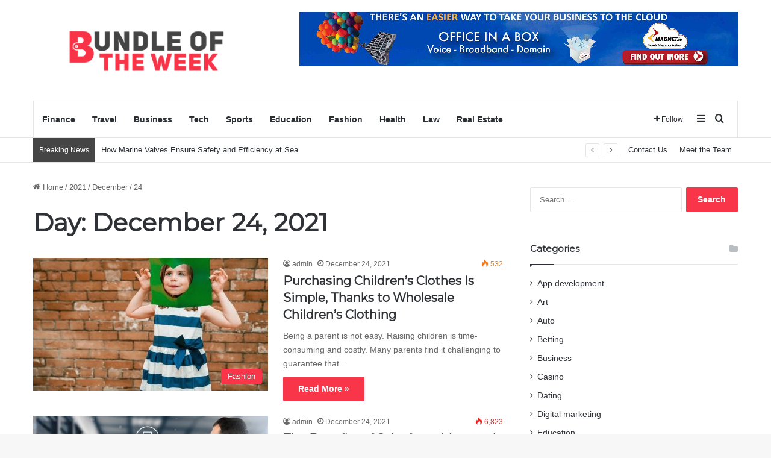

--- FILE ---
content_type: text/html; charset=UTF-8
request_url: https://bundleoftheweek.com/2021/12/24/
body_size: 67998
content:
<!DOCTYPE html>
<html lang="en-US" class="" data-skin="light">
<head>
	<meta charset="UTF-8" />
	<link rel="profile" href="https://gmpg.org/xfn/11" />
	<meta name='robots' content='noindex, follow' />

	<!-- This site is optimized with the Yoast SEO plugin v26.6 - https://yoast.com/wordpress/plugins/seo/ -->
	<title>December 24, 2021 - Bundle of the week</title>
	<meta property="og:locale" content="en_US" />
	<meta property="og:type" content="website" />
	<meta property="og:title" content="December 24, 2021 - Bundle of the week" />
	<meta property="og:url" content="https://bundleoftheweek.com/2021/12/24/" />
	<meta property="og:site_name" content="Bundle of the week" />
	<meta name="twitter:card" content="summary_large_image" />
	<script type="application/ld+json" class="yoast-schema-graph">{"@context":"https://schema.org","@graph":[{"@type":"CollectionPage","@id":"https://bundleoftheweek.com/2021/12/24/","url":"https://bundleoftheweek.com/2021/12/24/","name":"December 24, 2021 - Bundle of the week","isPartOf":{"@id":"https://bundleoftheweek.com/#website"},"primaryImageOfPage":{"@id":"https://bundleoftheweek.com/2021/12/24/#primaryimage"},"image":{"@id":"https://bundleoftheweek.com/2021/12/24/#primaryimage"},"thumbnailUrl":"https://bundleoftheweek.com/wp-content/uploads/2021/12/Paste-3.jpg","breadcrumb":{"@id":"https://bundleoftheweek.com/2021/12/24/#breadcrumb"},"inLanguage":"en-US"},{"@type":"ImageObject","inLanguage":"en-US","@id":"https://bundleoftheweek.com/2021/12/24/#primaryimage","url":"https://bundleoftheweek.com/wp-content/uploads/2021/12/Paste-3.jpg","contentUrl":"https://bundleoftheweek.com/wp-content/uploads/2021/12/Paste-3.jpg","width":925,"height":617},{"@type":"BreadcrumbList","@id":"https://bundleoftheweek.com/2021/12/24/#breadcrumb","itemListElement":[{"@type":"ListItem","position":1,"name":"Home","item":"https://bundleoftheweek.com/"},{"@type":"ListItem","position":2,"name":"Archives for December 24, 2021"}]},{"@type":"WebSite","@id":"https://bundleoftheweek.com/#website","url":"https://bundleoftheweek.com/","name":"Bundle of the week","description":"","potentialAction":[{"@type":"SearchAction","target":{"@type":"EntryPoint","urlTemplate":"https://bundleoftheweek.com/?s={search_term_string}"},"query-input":{"@type":"PropertyValueSpecification","valueRequired":true,"valueName":"search_term_string"}}],"inLanguage":"en-US"}]}</script>
	<!-- / Yoast SEO plugin. -->


<link rel="alternate" type="application/rss+xml" title="Bundle of the week &raquo; Feed" href="https://bundleoftheweek.com/feed/" />
<link rel="alternate" type="application/rss+xml" title="Bundle of the week &raquo; Comments Feed" href="https://bundleoftheweek.com/comments/feed/" />

		<style type="text/css">
			:root{				
			--tie-preset-gradient-1: linear-gradient(135deg, rgba(6, 147, 227, 1) 0%, rgb(155, 81, 224) 100%);
			--tie-preset-gradient-2: linear-gradient(135deg, rgb(122, 220, 180) 0%, rgb(0, 208, 130) 100%);
			--tie-preset-gradient-3: linear-gradient(135deg, rgba(252, 185, 0, 1) 0%, rgba(255, 105, 0, 1) 100%);
			--tie-preset-gradient-4: linear-gradient(135deg, rgba(255, 105, 0, 1) 0%, rgb(207, 46, 46) 100%);
			--tie-preset-gradient-5: linear-gradient(135deg, rgb(238, 238, 238) 0%, rgb(169, 184, 195) 100%);
			--tie-preset-gradient-6: linear-gradient(135deg, rgb(74, 234, 220) 0%, rgb(151, 120, 209) 20%, rgb(207, 42, 186) 40%, rgb(238, 44, 130) 60%, rgb(251, 105, 98) 80%, rgb(254, 248, 76) 100%);
			--tie-preset-gradient-7: linear-gradient(135deg, rgb(255, 206, 236) 0%, rgb(152, 150, 240) 100%);
			--tie-preset-gradient-8: linear-gradient(135deg, rgb(254, 205, 165) 0%, rgb(254, 45, 45) 50%, rgb(107, 0, 62) 100%);
			--tie-preset-gradient-9: linear-gradient(135deg, rgb(255, 203, 112) 0%, rgb(199, 81, 192) 50%, rgb(65, 88, 208) 100%);
			--tie-preset-gradient-10: linear-gradient(135deg, rgb(255, 245, 203) 0%, rgb(182, 227, 212) 50%, rgb(51, 167, 181) 100%);
			--tie-preset-gradient-11: linear-gradient(135deg, rgb(202, 248, 128) 0%, rgb(113, 206, 126) 100%);
			--tie-preset-gradient-12: linear-gradient(135deg, rgb(2, 3, 129) 0%, rgb(40, 116, 252) 100%);
			--tie-preset-gradient-13: linear-gradient(135deg, #4D34FA, #ad34fa);
			--tie-preset-gradient-14: linear-gradient(135deg, #0057FF, #31B5FF);
			--tie-preset-gradient-15: linear-gradient(135deg, #FF007A, #FF81BD);
			--tie-preset-gradient-16: linear-gradient(135deg, #14111E, #4B4462);
			--tie-preset-gradient-17: linear-gradient(135deg, #F32758, #FFC581);

			
					--main-nav-background: #FFFFFF;
					--main-nav-secondry-background: rgba(0,0,0,0.03);
					--main-nav-primary-color: #0088ff;
					--main-nav-contrast-primary-color: #FFFFFF;
					--main-nav-text-color: #2c2f34;
					--main-nav-secondry-text-color: rgba(0,0,0,0.5);
					--main-nav-main-border-color: rgba(0,0,0,0.1);
					--main-nav-secondry-border-color: rgba(0,0,0,0.08);
				
			}
		</style>
	<meta name="viewport" content="width=device-width, initial-scale=1.0" /><style id='wp-img-auto-sizes-contain-inline-css' type='text/css'>
img:is([sizes=auto i],[sizes^="auto," i]){contain-intrinsic-size:3000px 1500px}
/*# sourceURL=wp-img-auto-sizes-contain-inline-css */
</style>
<style id='wp-emoji-styles-inline-css' type='text/css'>

	img.wp-smiley, img.emoji {
		display: inline !important;
		border: none !important;
		box-shadow: none !important;
		height: 1em !important;
		width: 1em !important;
		margin: 0 0.07em !important;
		vertical-align: -0.1em !important;
		background: none !important;
		padding: 0 !important;
	}
/*# sourceURL=wp-emoji-styles-inline-css */
</style>
<style id='wp-block-library-inline-css' type='text/css'>
:root{--wp-block-synced-color:#7a00df;--wp-block-synced-color--rgb:122,0,223;--wp-bound-block-color:var(--wp-block-synced-color);--wp-editor-canvas-background:#ddd;--wp-admin-theme-color:#007cba;--wp-admin-theme-color--rgb:0,124,186;--wp-admin-theme-color-darker-10:#006ba1;--wp-admin-theme-color-darker-10--rgb:0,107,160.5;--wp-admin-theme-color-darker-20:#005a87;--wp-admin-theme-color-darker-20--rgb:0,90,135;--wp-admin-border-width-focus:2px}@media (min-resolution:192dpi){:root{--wp-admin-border-width-focus:1.5px}}.wp-element-button{cursor:pointer}:root .has-very-light-gray-background-color{background-color:#eee}:root .has-very-dark-gray-background-color{background-color:#313131}:root .has-very-light-gray-color{color:#eee}:root .has-very-dark-gray-color{color:#313131}:root .has-vivid-green-cyan-to-vivid-cyan-blue-gradient-background{background:linear-gradient(135deg,#00d084,#0693e3)}:root .has-purple-crush-gradient-background{background:linear-gradient(135deg,#34e2e4,#4721fb 50%,#ab1dfe)}:root .has-hazy-dawn-gradient-background{background:linear-gradient(135deg,#faaca8,#dad0ec)}:root .has-subdued-olive-gradient-background{background:linear-gradient(135deg,#fafae1,#67a671)}:root .has-atomic-cream-gradient-background{background:linear-gradient(135deg,#fdd79a,#004a59)}:root .has-nightshade-gradient-background{background:linear-gradient(135deg,#330968,#31cdcf)}:root .has-midnight-gradient-background{background:linear-gradient(135deg,#020381,#2874fc)}:root{--wp--preset--font-size--normal:16px;--wp--preset--font-size--huge:42px}.has-regular-font-size{font-size:1em}.has-larger-font-size{font-size:2.625em}.has-normal-font-size{font-size:var(--wp--preset--font-size--normal)}.has-huge-font-size{font-size:var(--wp--preset--font-size--huge)}.has-text-align-center{text-align:center}.has-text-align-left{text-align:left}.has-text-align-right{text-align:right}.has-fit-text{white-space:nowrap!important}#end-resizable-editor-section{display:none}.aligncenter{clear:both}.items-justified-left{justify-content:flex-start}.items-justified-center{justify-content:center}.items-justified-right{justify-content:flex-end}.items-justified-space-between{justify-content:space-between}.screen-reader-text{border:0;clip-path:inset(50%);height:1px;margin:-1px;overflow:hidden;padding:0;position:absolute;width:1px;word-wrap:normal!important}.screen-reader-text:focus{background-color:#ddd;clip-path:none;color:#444;display:block;font-size:1em;height:auto;left:5px;line-height:normal;padding:15px 23px 14px;text-decoration:none;top:5px;width:auto;z-index:100000}html :where(.has-border-color){border-style:solid}html :where([style*=border-top-color]){border-top-style:solid}html :where([style*=border-right-color]){border-right-style:solid}html :where([style*=border-bottom-color]){border-bottom-style:solid}html :where([style*=border-left-color]){border-left-style:solid}html :where([style*=border-width]){border-style:solid}html :where([style*=border-top-width]){border-top-style:solid}html :where([style*=border-right-width]){border-right-style:solid}html :where([style*=border-bottom-width]){border-bottom-style:solid}html :where([style*=border-left-width]){border-left-style:solid}html :where(img[class*=wp-image-]){height:auto;max-width:100%}:where(figure){margin:0 0 1em}html :where(.is-position-sticky){--wp-admin--admin-bar--position-offset:var(--wp-admin--admin-bar--height,0px)}@media screen and (max-width:600px){html :where(.is-position-sticky){--wp-admin--admin-bar--position-offset:0px}}

/*# sourceURL=wp-block-library-inline-css */
</style><style id='wp-block-paragraph-inline-css' type='text/css'>
.is-small-text{font-size:.875em}.is-regular-text{font-size:1em}.is-large-text{font-size:2.25em}.is-larger-text{font-size:3em}.has-drop-cap:not(:focus):first-letter{float:left;font-size:8.4em;font-style:normal;font-weight:100;line-height:.68;margin:.05em .1em 0 0;text-transform:uppercase}body.rtl .has-drop-cap:not(:focus):first-letter{float:none;margin-left:.1em}p.has-drop-cap.has-background{overflow:hidden}:root :where(p.has-background){padding:1.25em 2.375em}:where(p.has-text-color:not(.has-link-color)) a{color:inherit}p.has-text-align-left[style*="writing-mode:vertical-lr"],p.has-text-align-right[style*="writing-mode:vertical-rl"]{rotate:180deg}
/*# sourceURL=https://bundleoftheweek.com/wp-includes/blocks/paragraph/style.min.css */
</style>
<style id='global-styles-inline-css' type='text/css'>
:root{--wp--preset--aspect-ratio--square: 1;--wp--preset--aspect-ratio--4-3: 4/3;--wp--preset--aspect-ratio--3-4: 3/4;--wp--preset--aspect-ratio--3-2: 3/2;--wp--preset--aspect-ratio--2-3: 2/3;--wp--preset--aspect-ratio--16-9: 16/9;--wp--preset--aspect-ratio--9-16: 9/16;--wp--preset--color--black: #000000;--wp--preset--color--cyan-bluish-gray: #abb8c3;--wp--preset--color--white: #ffffff;--wp--preset--color--pale-pink: #f78da7;--wp--preset--color--vivid-red: #cf2e2e;--wp--preset--color--luminous-vivid-orange: #ff6900;--wp--preset--color--luminous-vivid-amber: #fcb900;--wp--preset--color--light-green-cyan: #7bdcb5;--wp--preset--color--vivid-green-cyan: #00d084;--wp--preset--color--pale-cyan-blue: #8ed1fc;--wp--preset--color--vivid-cyan-blue: #0693e3;--wp--preset--color--vivid-purple: #9b51e0;--wp--preset--color--global-color: #f83347;--wp--preset--gradient--vivid-cyan-blue-to-vivid-purple: linear-gradient(135deg,rgb(6,147,227) 0%,rgb(155,81,224) 100%);--wp--preset--gradient--light-green-cyan-to-vivid-green-cyan: linear-gradient(135deg,rgb(122,220,180) 0%,rgb(0,208,130) 100%);--wp--preset--gradient--luminous-vivid-amber-to-luminous-vivid-orange: linear-gradient(135deg,rgb(252,185,0) 0%,rgb(255,105,0) 100%);--wp--preset--gradient--luminous-vivid-orange-to-vivid-red: linear-gradient(135deg,rgb(255,105,0) 0%,rgb(207,46,46) 100%);--wp--preset--gradient--very-light-gray-to-cyan-bluish-gray: linear-gradient(135deg,rgb(238,238,238) 0%,rgb(169,184,195) 100%);--wp--preset--gradient--cool-to-warm-spectrum: linear-gradient(135deg,rgb(74,234,220) 0%,rgb(151,120,209) 20%,rgb(207,42,186) 40%,rgb(238,44,130) 60%,rgb(251,105,98) 80%,rgb(254,248,76) 100%);--wp--preset--gradient--blush-light-purple: linear-gradient(135deg,rgb(255,206,236) 0%,rgb(152,150,240) 100%);--wp--preset--gradient--blush-bordeaux: linear-gradient(135deg,rgb(254,205,165) 0%,rgb(254,45,45) 50%,rgb(107,0,62) 100%);--wp--preset--gradient--luminous-dusk: linear-gradient(135deg,rgb(255,203,112) 0%,rgb(199,81,192) 50%,rgb(65,88,208) 100%);--wp--preset--gradient--pale-ocean: linear-gradient(135deg,rgb(255,245,203) 0%,rgb(182,227,212) 50%,rgb(51,167,181) 100%);--wp--preset--gradient--electric-grass: linear-gradient(135deg,rgb(202,248,128) 0%,rgb(113,206,126) 100%);--wp--preset--gradient--midnight: linear-gradient(135deg,rgb(2,3,129) 0%,rgb(40,116,252) 100%);--wp--preset--font-size--small: 13px;--wp--preset--font-size--medium: 20px;--wp--preset--font-size--large: 36px;--wp--preset--font-size--x-large: 42px;--wp--preset--spacing--20: 0.44rem;--wp--preset--spacing--30: 0.67rem;--wp--preset--spacing--40: 1rem;--wp--preset--spacing--50: 1.5rem;--wp--preset--spacing--60: 2.25rem;--wp--preset--spacing--70: 3.38rem;--wp--preset--spacing--80: 5.06rem;--wp--preset--shadow--natural: 6px 6px 9px rgba(0, 0, 0, 0.2);--wp--preset--shadow--deep: 12px 12px 50px rgba(0, 0, 0, 0.4);--wp--preset--shadow--sharp: 6px 6px 0px rgba(0, 0, 0, 0.2);--wp--preset--shadow--outlined: 6px 6px 0px -3px rgb(255, 255, 255), 6px 6px rgb(0, 0, 0);--wp--preset--shadow--crisp: 6px 6px 0px rgb(0, 0, 0);}:where(.is-layout-flex){gap: 0.5em;}:where(.is-layout-grid){gap: 0.5em;}body .is-layout-flex{display: flex;}.is-layout-flex{flex-wrap: wrap;align-items: center;}.is-layout-flex > :is(*, div){margin: 0;}body .is-layout-grid{display: grid;}.is-layout-grid > :is(*, div){margin: 0;}:where(.wp-block-columns.is-layout-flex){gap: 2em;}:where(.wp-block-columns.is-layout-grid){gap: 2em;}:where(.wp-block-post-template.is-layout-flex){gap: 1.25em;}:where(.wp-block-post-template.is-layout-grid){gap: 1.25em;}.has-black-color{color: var(--wp--preset--color--black) !important;}.has-cyan-bluish-gray-color{color: var(--wp--preset--color--cyan-bluish-gray) !important;}.has-white-color{color: var(--wp--preset--color--white) !important;}.has-pale-pink-color{color: var(--wp--preset--color--pale-pink) !important;}.has-vivid-red-color{color: var(--wp--preset--color--vivid-red) !important;}.has-luminous-vivid-orange-color{color: var(--wp--preset--color--luminous-vivid-orange) !important;}.has-luminous-vivid-amber-color{color: var(--wp--preset--color--luminous-vivid-amber) !important;}.has-light-green-cyan-color{color: var(--wp--preset--color--light-green-cyan) !important;}.has-vivid-green-cyan-color{color: var(--wp--preset--color--vivid-green-cyan) !important;}.has-pale-cyan-blue-color{color: var(--wp--preset--color--pale-cyan-blue) !important;}.has-vivid-cyan-blue-color{color: var(--wp--preset--color--vivid-cyan-blue) !important;}.has-vivid-purple-color{color: var(--wp--preset--color--vivid-purple) !important;}.has-black-background-color{background-color: var(--wp--preset--color--black) !important;}.has-cyan-bluish-gray-background-color{background-color: var(--wp--preset--color--cyan-bluish-gray) !important;}.has-white-background-color{background-color: var(--wp--preset--color--white) !important;}.has-pale-pink-background-color{background-color: var(--wp--preset--color--pale-pink) !important;}.has-vivid-red-background-color{background-color: var(--wp--preset--color--vivid-red) !important;}.has-luminous-vivid-orange-background-color{background-color: var(--wp--preset--color--luminous-vivid-orange) !important;}.has-luminous-vivid-amber-background-color{background-color: var(--wp--preset--color--luminous-vivid-amber) !important;}.has-light-green-cyan-background-color{background-color: var(--wp--preset--color--light-green-cyan) !important;}.has-vivid-green-cyan-background-color{background-color: var(--wp--preset--color--vivid-green-cyan) !important;}.has-pale-cyan-blue-background-color{background-color: var(--wp--preset--color--pale-cyan-blue) !important;}.has-vivid-cyan-blue-background-color{background-color: var(--wp--preset--color--vivid-cyan-blue) !important;}.has-vivid-purple-background-color{background-color: var(--wp--preset--color--vivid-purple) !important;}.has-black-border-color{border-color: var(--wp--preset--color--black) !important;}.has-cyan-bluish-gray-border-color{border-color: var(--wp--preset--color--cyan-bluish-gray) !important;}.has-white-border-color{border-color: var(--wp--preset--color--white) !important;}.has-pale-pink-border-color{border-color: var(--wp--preset--color--pale-pink) !important;}.has-vivid-red-border-color{border-color: var(--wp--preset--color--vivid-red) !important;}.has-luminous-vivid-orange-border-color{border-color: var(--wp--preset--color--luminous-vivid-orange) !important;}.has-luminous-vivid-amber-border-color{border-color: var(--wp--preset--color--luminous-vivid-amber) !important;}.has-light-green-cyan-border-color{border-color: var(--wp--preset--color--light-green-cyan) !important;}.has-vivid-green-cyan-border-color{border-color: var(--wp--preset--color--vivid-green-cyan) !important;}.has-pale-cyan-blue-border-color{border-color: var(--wp--preset--color--pale-cyan-blue) !important;}.has-vivid-cyan-blue-border-color{border-color: var(--wp--preset--color--vivid-cyan-blue) !important;}.has-vivid-purple-border-color{border-color: var(--wp--preset--color--vivid-purple) !important;}.has-vivid-cyan-blue-to-vivid-purple-gradient-background{background: var(--wp--preset--gradient--vivid-cyan-blue-to-vivid-purple) !important;}.has-light-green-cyan-to-vivid-green-cyan-gradient-background{background: var(--wp--preset--gradient--light-green-cyan-to-vivid-green-cyan) !important;}.has-luminous-vivid-amber-to-luminous-vivid-orange-gradient-background{background: var(--wp--preset--gradient--luminous-vivid-amber-to-luminous-vivid-orange) !important;}.has-luminous-vivid-orange-to-vivid-red-gradient-background{background: var(--wp--preset--gradient--luminous-vivid-orange-to-vivid-red) !important;}.has-very-light-gray-to-cyan-bluish-gray-gradient-background{background: var(--wp--preset--gradient--very-light-gray-to-cyan-bluish-gray) !important;}.has-cool-to-warm-spectrum-gradient-background{background: var(--wp--preset--gradient--cool-to-warm-spectrum) !important;}.has-blush-light-purple-gradient-background{background: var(--wp--preset--gradient--blush-light-purple) !important;}.has-blush-bordeaux-gradient-background{background: var(--wp--preset--gradient--blush-bordeaux) !important;}.has-luminous-dusk-gradient-background{background: var(--wp--preset--gradient--luminous-dusk) !important;}.has-pale-ocean-gradient-background{background: var(--wp--preset--gradient--pale-ocean) !important;}.has-electric-grass-gradient-background{background: var(--wp--preset--gradient--electric-grass) !important;}.has-midnight-gradient-background{background: var(--wp--preset--gradient--midnight) !important;}.has-small-font-size{font-size: var(--wp--preset--font-size--small) !important;}.has-medium-font-size{font-size: var(--wp--preset--font-size--medium) !important;}.has-large-font-size{font-size: var(--wp--preset--font-size--large) !important;}.has-x-large-font-size{font-size: var(--wp--preset--font-size--x-large) !important;}
/*# sourceURL=global-styles-inline-css */
</style>

<style id='classic-theme-styles-inline-css' type='text/css'>
/*! This file is auto-generated */
.wp-block-button__link{color:#fff;background-color:#32373c;border-radius:9999px;box-shadow:none;text-decoration:none;padding:calc(.667em + 2px) calc(1.333em + 2px);font-size:1.125em}.wp-block-file__button{background:#32373c;color:#fff;text-decoration:none}
/*# sourceURL=/wp-includes/css/classic-themes.min.css */
</style>
<link rel='stylesheet' id='tie-css-base-css' href='https://bundleoftheweek.com/wp-content/themes/jannah/assets/css/base.min.css?ver=7.6.2' type='text/css' media='all' />
<link rel='stylesheet' id='tie-css-styles-css' href='https://bundleoftheweek.com/wp-content/themes/jannah/assets/css/style.min.css?ver=7.6.2' type='text/css' media='all' />
<link rel='stylesheet' id='tie-css-widgets-css' href='https://bundleoftheweek.com/wp-content/themes/jannah/assets/css/widgets.min.css?ver=7.6.2' type='text/css' media='all' />
<link rel='stylesheet' id='tie-css-helpers-css' href='https://bundleoftheweek.com/wp-content/themes/jannah/assets/css/helpers.min.css?ver=7.6.2' type='text/css' media='all' />
<link rel='stylesheet' id='tie-fontawesome5-css' href='https://bundleoftheweek.com/wp-content/themes/jannah/assets/css/fontawesome.css?ver=7.6.2' type='text/css' media='all' />
<link rel='stylesheet' id='tie-css-ilightbox-css' href='https://bundleoftheweek.com/wp-content/themes/jannah/assets/ilightbox/dark-skin/skin.css?ver=7.6.2' type='text/css' media='all' />
<style id='tie-css-ilightbox-inline-css' type='text/css'>
.wf-active .logo-text,.wf-active h1,.wf-active h2,.wf-active h3,.wf-active h4,.wf-active h5,.wf-active h6,.wf-active .the-subtitle{font-family: 'Montserrat';}:root:root{--brand-color: #f83347;--dark-brand-color: #c60115;--bright-color: #FFFFFF;--base-color: #2c2f34;}#footer-widgets-container{border-top: 8px solid #f83347;-webkit-box-shadow: 0 -5px 0 rgba(0,0,0,0.07); -moz-box-shadow: 0 -8px 0 rgba(0,0,0,0.07); box-shadow: 0 -8px 0 rgba(0,0,0,0.07);}#reading-position-indicator{box-shadow: 0 0 10px rgba( 248,51,71,0.7);}:root:root{--brand-color: #f83347;--dark-brand-color: #c60115;--bright-color: #FFFFFF;--base-color: #2c2f34;}#footer-widgets-container{border-top: 8px solid #f83347;-webkit-box-shadow: 0 -5px 0 rgba(0,0,0,0.07); -moz-box-shadow: 0 -8px 0 rgba(0,0,0,0.07); box-shadow: 0 -8px 0 rgba(0,0,0,0.07);}#reading-position-indicator{box-shadow: 0 0 10px rgba( 248,51,71,0.7);}#header-notification-bar{background: var( --tie-preset-gradient-13 );}#header-notification-bar{--tie-buttons-color: #FFFFFF;--tie-buttons-border-color: #FFFFFF;--tie-buttons-hover-color: #e1e1e1;--tie-buttons-hover-text: #000000;}#header-notification-bar{--tie-buttons-text: #000000;}#top-nav .breaking-title{color: #FFFFFF;}#top-nav .breaking-title:before{background-color: #454545;}#top-nav .breaking-news-nav li:hover{background-color: #454545;border-color: #454545;}.tie-cat-81,.tie-cat-item-81 > span{background-color:#e67e22 !important;color:#FFFFFF !important;}.tie-cat-81:after{border-top-color:#e67e22 !important;}.tie-cat-81:hover{background-color:#c86004 !important;}.tie-cat-81:hover:after{border-top-color:#c86004 !important;}.tie-cat-2,.tie-cat-item-2 > span{background-color:#2ecc71 !important;color:#FFFFFF !important;}.tie-cat-2:after{border-top-color:#2ecc71 !important;}.tie-cat-2:hover{background-color:#10ae53 !important;}.tie-cat-2:hover:after{border-top-color:#10ae53 !important;}.tie-cat-92,.tie-cat-item-92 > span{background-color:#9b59b6 !important;color:#FFFFFF !important;}.tie-cat-92:after{border-top-color:#9b59b6 !important;}.tie-cat-92:hover{background-color:#7d3b98 !important;}.tie-cat-92:hover:after{border-top-color:#7d3b98 !important;}.tie-cat-95,.tie-cat-item-95 > span{background-color:#34495e !important;color:#FFFFFF !important;}.tie-cat-95:after{border-top-color:#34495e !important;}.tie-cat-95:hover{background-color:#162b40 !important;}.tie-cat-95:hover:after{border-top-color:#162b40 !important;}.tie-cat-3,.tie-cat-item-3 > span{background-color:#795548 !important;color:#FFFFFF !important;}.tie-cat-3:after{border-top-color:#795548 !important;}.tie-cat-3:hover{background-color:#5b372a !important;}.tie-cat-3:hover:after{border-top-color:#5b372a !important;}.tie-cat-4,.tie-cat-item-4 > span{background-color:#4CAF50 !important;color:#FFFFFF !important;}.tie-cat-4:after{border-top-color:#4CAF50 !important;}.tie-cat-4:hover{background-color:#2e9132 !important;}.tie-cat-4:hover:after{border-top-color:#2e9132 !important;}@media (max-width: 991px){.side-aside.normal-side{background: #0a9e01;background: -webkit-linear-gradient(135deg,#66a501,#0a9e01 );background: -moz-linear-gradient(135deg,#66a501,#0a9e01 );background: -o-linear-gradient(135deg,#66a501,#0a9e01 );background: linear-gradient(135deg,#0a9e01,#66a501 );}}
/*# sourceURL=tie-css-ilightbox-inline-css */
</style>
<script type="text/javascript" src="https://bundleoftheweek.com/wp-includes/js/jquery/jquery.min.js?ver=3.7.1" id="jquery-core-js"></script>
<script type="text/javascript" src="https://bundleoftheweek.com/wp-includes/js/jquery/jquery-migrate.min.js?ver=3.4.1" id="jquery-migrate-js"></script>
<link rel="https://api.w.org/" href="https://bundleoftheweek.com/wp-json/" /><link rel="EditURI" type="application/rsd+xml" title="RSD" href="https://bundleoftheweek.com/xmlrpc.php?rsd" />
<meta name="generator" content="WordPress 6.9" />
<meta http-equiv="X-UA-Compatible" content="IE=edge">
<link rel="icon" href="https://bundleoftheweek.com/wp-content/uploads/2019/11/bundle-of-the-week-f-127x150.png" sizes="32x32" />
<link rel="icon" href="https://bundleoftheweek.com/wp-content/uploads/2019/11/bundle-of-the-week-f.png" sizes="192x192" />
<link rel="apple-touch-icon" href="https://bundleoftheweek.com/wp-content/uploads/2019/11/bundle-of-the-week-f.png" />
<meta name="msapplication-TileImage" content="https://bundleoftheweek.com/wp-content/uploads/2019/11/bundle-of-the-week-f.png" />
</head>

<body id="tie-body" class="archive date wp-theme-jannah wrapper-has-shadow block-head-1 magazine2 is-thumb-overlay-disabled is-desktop is-header-layout-3 has-header-ad sidebar-right has-sidebar">



<div class="background-overlay">

	<div id="tie-container" class="site tie-container">

		
		<div id="tie-wrapper">
			
<header id="theme-header" class="theme-header header-layout-3 main-nav-light main-nav-default-light main-nav-below main-nav-boxed has-stream-item top-nav-active top-nav-light top-nav-default-light top-nav-below top-nav-below-main-nav has-normal-width-logo mobile-header-default">
	
<div class="container header-container">
	<div class="tie-row logo-row">

		
		<div class="logo-wrapper">
			<div class="tie-col-md-4 logo-container clearfix">
				
		<div id="logo" class="image-logo" style="margin-top: 20px; margin-bottom: 20px;">

			
			<a title="bundle of the week" href="https://bundleoftheweek.com/">
				
				<picture class="tie-logo-default tie-logo-picture">
					
					<source class="tie-logo-source-default tie-logo-source" srcset="https://bundleoftheweek.com/wp-content/uploads/2019/11/bundle-of-the-week-e1574055831720.png">
					<img class="tie-logo-img-default tie-logo-img" src="https://bundleoftheweek.com/wp-content/uploads/2019/11/bundle-of-the-week-e1574055831720.png" alt="bundle of the week" width="400" height="136" style="max-height:136px; width: auto;" />
				</picture>
						</a>

			
		</div><!-- #logo /-->

		<div id="mobile-header-components-area_2" class="mobile-header-components"><ul class="components"><li class="mobile-component_menu custom-menu-link"><a href="#" id="mobile-menu-icon" class=""><span class="tie-mobile-menu-icon nav-icon is-layout-1"></span><span class="screen-reader-text">Menu</span></a></li></ul></div>			</div><!-- .tie-col /-->
		</div><!-- .logo-wrapper /-->

		<div class="tie-col-md-8 stream-item stream-item-top-wrapper"><div class="stream-item-top">
					<a href="" title=""  >
						<img src="https://bundleoftheweek.com/wp-content/uploads/2019/10/Untitled.png" alt="" width="728" height="91" />
					</a>
				</div></div><!-- .tie-col /-->
	</div><!-- .tie-row /-->
</div><!-- .container /-->

<div class="main-nav-wrapper">
	<nav id="main-nav"  class="main-nav header-nav menu-style-default menu-style-solid-bg"  aria-label="Primary Navigation">
		<div class="container">

			<div class="main-menu-wrapper">

				
				<div id="menu-components-wrap">

					
					<div class="main-menu main-menu-wrap">
						<div id="main-nav-menu" class="main-menu header-menu"><ul id="menu-home" class="menu"><li id="menu-item-1084" class="menu-item menu-item-type-taxonomy menu-item-object-category menu-item-1084"><a href="https://bundleoftheweek.com/category/finance/">Finance</a></li>
<li id="menu-item-1085" class="menu-item menu-item-type-taxonomy menu-item-object-category menu-item-1085"><a href="https://bundleoftheweek.com/category/travel/">Travel</a></li>
<li id="menu-item-1086" class="menu-item menu-item-type-taxonomy menu-item-object-category menu-item-1086"><a href="https://bundleoftheweek.com/category/business/">Business</a></li>
<li id="menu-item-1087" class="menu-item menu-item-type-taxonomy menu-item-object-category menu-item-1087"><a href="https://bundleoftheweek.com/category/tech/">Tech</a></li>
<li id="menu-item-1088" class="menu-item menu-item-type-taxonomy menu-item-object-category menu-item-1088"><a href="https://bundleoftheweek.com/category/sports/">Sports</a></li>
<li id="menu-item-2701" class="menu-item menu-item-type-taxonomy menu-item-object-category menu-item-2701"><a href="https://bundleoftheweek.com/category/education/">Education</a></li>
<li id="menu-item-2702" class="menu-item menu-item-type-taxonomy menu-item-object-category menu-item-2702"><a href="https://bundleoftheweek.com/category/fashion/">Fashion</a></li>
<li id="menu-item-2703" class="menu-item menu-item-type-taxonomy menu-item-object-category menu-item-2703"><a href="https://bundleoftheweek.com/category/health/">Health</a></li>
<li id="menu-item-2704" class="menu-item menu-item-type-taxonomy menu-item-object-category menu-item-2704"><a href="https://bundleoftheweek.com/category/law/">Law</a></li>
<li id="menu-item-2705" class="menu-item menu-item-type-taxonomy menu-item-object-category menu-item-2705"><a href="https://bundleoftheweek.com/category/real-estate/">Real Estate</a></li>
</ul></div>					</div><!-- .main-menu /-->

					<ul class="components">		<li class="list-social-icons menu-item custom-menu-link">
			<a href="#" class="follow-btn">
				<span class="tie-icon-plus" aria-hidden="true"></span>
				<span class="follow-text">Follow</span>
			</a>
			<ul class="dropdown-social-icons comp-sub-menu"></ul><!-- #dropdown-social-icons /-->		</li><!-- #list-social-icons /-->
			<li class="side-aside-nav-icon menu-item custom-menu-link">
		<a href="#">
			<span class="tie-icon-navicon" aria-hidden="true"></span>
			<span class="screen-reader-text">Sidebar</span>
		</a>
	</li>
				<li class="search-compact-icon menu-item custom-menu-link">
				<a href="#" class="tie-search-trigger">
					<span class="tie-icon-search tie-search-icon" aria-hidden="true"></span>
					<span class="screen-reader-text">Search for</span>
				</a>
			</li>
			</ul><!-- Components -->
				</div><!-- #menu-components-wrap /-->
			</div><!-- .main-menu-wrapper /-->
		</div><!-- .container /-->

			</nav><!-- #main-nav /-->
</div><!-- .main-nav-wrapper /-->


<nav id="top-nav"  class="has-breaking-menu top-nav header-nav has-breaking-news" aria-label="Secondary Navigation">
	<div class="container">
		<div class="topbar-wrapper">

			
			<div class="tie-alignleft">
				
<div class="breaking controls-is-active">

	<span class="breaking-title">
		<span class="tie-icon-bolt breaking-icon" aria-hidden="true"></span>
		<span class="breaking-title-text">Breaking News</span>
	</span>

	<ul id="breaking-news-in-header" class="breaking-news" data-type="reveal" data-arrows="true">

		
							<li class="news-item">
								<a href="https://bundleoftheweek.com/how-marine-valves-ensure-safety-and-efficiency-at-sea/">How Marine Valves Ensure Safety and Efficiency at Sea</a>
							</li>

							
							<li class="news-item">
								<a href="https://bundleoftheweek.com/choosing-the-right-reading-tutor-to-support-lifelong-literacy-development/">Choosing the Right Reading Tutor to Support Lifelong Literacy Development</a>
							</li>

							
							<li class="news-item">
								<a href="https://bundleoftheweek.com/the-beginners-guide-to-hiring-a-crane-company-in-singapore/">The Beginner’s Guide to Hiring a Crane Company in Singapore</a>
							</li>

							
							<li class="news-item">
								<a href="https://bundleoftheweek.com/why-dairy-cow-isopods-are-ideal-additions-to-bioactive-terrariums/">Why Dairy Cow Isopods Are Ideal Additions to Bioactive Terrariums</a>
							</li>

							
							<li class="news-item">
								<a href="https://bundleoftheweek.com/buying-health-supplements-online-5-must-know-tips-before-you-hit-checkout/">Buying Health Supplements Online? 5 Must-Know Tips Before You Hit Checkout</a>
							</li>

							
							<li class="news-item">
								<a href="https://bundleoftheweek.com/understanding-crif-score-how-it-differs-from-cibil-score/">Understanding CRIF Score: How It Differs from CIBIL Score</a>
							</li>

							
							<li class="news-item">
								<a href="https://bundleoftheweek.com/payroll-somalia-a-detailed-compliance-guide-for-global-employers/">Payroll Somalia: A Detailed Compliance Guide for Global Employers</a>
							</li>

							
							<li class="news-item">
								<a href="https://bundleoftheweek.com/reliable-pattanakarn-slide-car-service-for-every-emergency/">Reliable Pattanakarn Slide Car Service for Every Emergency</a>
							</li>

							
							<li class="news-item">
								<a href="https://bundleoftheweek.com/why-are-online-prescriptions-changing-healthcare-for-the-better/">Why are online prescriptions changing healthcare for the better?</a>
							</li>

							
							<li class="news-item">
								<a href="https://bundleoftheweek.com/the-complete-guide-to-handyman-in-central-coast/">The Complete Guide to Handyman in Central Coast</a>
							</li>

							
	</ul>
</div><!-- #breaking /-->
			</div><!-- .tie-alignleft /-->

			<div class="tie-alignright">
				<div class="top-menu header-menu"><ul id="menu-footer" class="menu"><li id="menu-item-1077" class="menu-item menu-item-type-post_type menu-item-object-page menu-item-1077"><a href="https://bundleoftheweek.com/contact-us/">Contact Us</a></li>
<li id="menu-item-5957" class="menu-item menu-item-type-post_type menu-item-object-page menu-item-5957"><a href="https://bundleoftheweek.com/meet-the-team/">Meet the Team</a></li>
</ul></div>			</div><!-- .tie-alignright /-->

		</div><!-- .topbar-wrapper /-->
	</div><!-- .container /-->
</nav><!-- #top-nav /-->
</header>

<div id="content" class="site-content container"><div id="main-content-row" class="tie-row main-content-row">
	<div class="main-content tie-col-md-8 tie-col-xs-12" role="main">

		
			<header id="archive-title-section" class="entry-header-outer container-wrapper archive-title-wrapper">
				<nav id="breadcrumb"><a href="https://bundleoftheweek.com/"><span class="tie-icon-home" aria-hidden="true"></span> Home</a><em class="delimiter">/</em><a href="https://bundleoftheweek.com/2021/">2021</a><em class="delimiter">/</em><a href="https://bundleoftheweek.com/2021/12/">December</a><em class="delimiter">/</em><span class="current">24</span></nav><script type="application/ld+json">{"@context":"http:\/\/schema.org","@type":"BreadcrumbList","@id":"#Breadcrumb","itemListElement":[{"@type":"ListItem","position":1,"item":{"name":"Home","@id":"https:\/\/bundleoftheweek.com\/"}},{"@type":"ListItem","position":2,"item":{"name":"2021","@id":"https:\/\/bundleoftheweek.com\/2021\/"}},{"@type":"ListItem","position":3,"item":{"name":"December","@id":"https:\/\/bundleoftheweek.com\/2021\/12\/"}}]}</script><h1 class="page-title">Day: <span>December 24, 2021</span></h1>			</header><!-- .entry-header-outer /-->

			
		<div class="mag-box wide-post-box">
			<div class="container-wrapper">
				<div class="mag-box-container clearfix">
					<ul id="posts-container" data-layout="default" data-settings="{'uncropped_image':'jannah-image-post','category_meta':true,'post_meta':true,'excerpt':'true','excerpt_length':'20','read_more':'true','read_more_text':false,'media_overlay':true,'title_length':0,'is_full':false,'is_category':false}" class="posts-items">
<li class="post-item  post-4211 post type-post status-publish format-standard has-post-thumbnail category-fashion tie-standard">

	
			<a aria-label="Purchasing Children&#8217;s Clothes Is Simple, Thanks to Wholesale Children&#8217;s Clothing" href="https://bundleoftheweek.com/purchasing-childrens-clothes-is-simple-thanks-to-wholesale-childrens-clothing/" class="post-thumb"><span class="post-cat-wrap"><span class="post-cat tie-cat-132">Fashion</span></span><img width="390" height="220" src="https://bundleoftheweek.com/wp-content/uploads/2021/12/Paste-3-390x220.jpg" class="attachment-jannah-image-large size-jannah-image-large wp-post-image" alt="" decoding="async" fetchpriority="high" /></a>
	<div class="post-details">

		<div class="post-meta clearfix"><span class="author-meta single-author no-avatars"><span class="meta-item meta-author-wrapper meta-author-1"><span class="meta-author"><a href="https://bundleoftheweek.com/author/admin/" class="author-name tie-icon" title="admin">admin</a></span></span></span><span class="date meta-item tie-icon">December 24, 2021</span><div class="tie-alignright"><span class="meta-views meta-item warm"><span class="tie-icon-fire" aria-hidden="true"></span> 532 </span></div></div><!-- .post-meta -->
				<h2 class="post-title"><a href="https://bundleoftheweek.com/purchasing-childrens-clothes-is-simple-thanks-to-wholesale-childrens-clothing/">Purchasing Children&#8217;s Clothes Is Simple, Thanks to Wholesale Children&#8217;s Clothing</a></h2>
		
						<p class="post-excerpt">Being a parent is not easy. Raising children is time-consuming and costly. Many parents find it challenging to guarantee that&hellip;</p>
				<a class="more-link button" href="https://bundleoftheweek.com/purchasing-childrens-clothes-is-simple-thanks-to-wholesale-childrens-clothing/">Read More &raquo;</a>	</div>
</li>

<li class="post-item  post-4200 post type-post status-publish format-standard has-post-thumbnail category-tech tie-standard">

	
			<a aria-label="The Benefits of Salesforce Managed Services" href="https://bundleoftheweek.com/the-benefits-of-salesforce-managed-services/" class="post-thumb"><span class="post-cat-wrap"><span class="post-cat tie-cat-4">Tech</span></span><img width="390" height="220" src="https://bundleoftheweek.com/wp-content/uploads/2021/12/salesforce_managed_services-390x220.jpg" class="attachment-jannah-image-large size-jannah-image-large wp-post-image" alt="" decoding="async" /></a>
	<div class="post-details">

		<div class="post-meta clearfix"><span class="author-meta single-author no-avatars"><span class="meta-item meta-author-wrapper meta-author-1"><span class="meta-author"><a href="https://bundleoftheweek.com/author/admin/" class="author-name tie-icon" title="admin">admin</a></span></span></span><span class="date meta-item tie-icon">December 24, 2021</span><div class="tie-alignright"><span class="meta-views meta-item very-hot"><span class="tie-icon-fire" aria-hidden="true"></span> 6,823 </span></div></div><!-- .post-meta -->
				<h2 class="post-title"><a href="https://bundleoftheweek.com/the-benefits-of-salesforce-managed-services/">The Benefits of Salesforce Managed Services</a></h2>
		
						<p class="post-excerpt">While many organizations have dedicated full-time employees to manage salesforce, the need for such a service is not always feasible.&hellip;</p>
				<a class="more-link button" href="https://bundleoftheweek.com/the-benefits-of-salesforce-managed-services/">Read More &raquo;</a>	</div>
</li>

<li class="post-item  post-4201 post type-post status-publish format-standard has-post-thumbnail category-finance tie-standard">

	
			<a aria-label="Top Benefits of Hiring A Professional Security For Your Home" href="https://bundleoftheweek.com/top-benefits-of-hiring-a-professional-security-for-your-home/" class="post-thumb"><span class="post-cat-wrap"><span class="post-cat tie-cat-1">Finance</span></span><img width="390" height="220" src="https://bundleoftheweek.com/wp-content/uploads/2021/12/70443943_s-390x220.jpg" class="attachment-jannah-image-large size-jannah-image-large wp-post-image" alt="" decoding="async" /></a>
	<div class="post-details">

		<div class="post-meta clearfix"><span class="author-meta single-author no-avatars"><span class="meta-item meta-author-wrapper meta-author-1"><span class="meta-author"><a href="https://bundleoftheweek.com/author/admin/" class="author-name tie-icon" title="admin">admin</a></span></span></span><span class="date meta-item tie-icon">December 24, 2021</span><div class="tie-alignright"><span class="meta-views meta-item very-hot"><span class="tie-icon-fire" aria-hidden="true"></span> 6,793 </span></div></div><!-- .post-meta -->
				<h2 class="post-title"><a href="https://bundleoftheweek.com/top-benefits-of-hiring-a-professional-security-for-your-home/">Top Benefits of Hiring A Professional Security For Your Home</a></h2>
		
						<p class="post-excerpt">Home is where the heart is; therefore, it is a pleasant idea to ensure your haven is safe. Often, the&hellip;</p>
				<a class="more-link button" href="https://bundleoftheweek.com/top-benefits-of-hiring-a-professional-security-for-your-home/">Read More &raquo;</a>	</div>
</li>

					</ul><!-- #posts-container /-->
					<div class="clearfix"></div>
				</div><!-- .mag-box-container /-->
			</div><!-- .container-wrapper /-->
		</div><!-- .mag-box /-->
	
	</div><!-- .main-content /-->


	<aside class="sidebar tie-col-md-4 tie-col-xs-12 normal-side is-sticky" aria-label="Primary Sidebar">
		<div class="theiaStickySidebar">
			<div id="search-4" class="container-wrapper widget widget_search"><form role="search" method="get" class="search-form" action="https://bundleoftheweek.com/">
				<label>
					<span class="screen-reader-text">Search for:</span>
					<input type="search" class="search-field" placeholder="Search &hellip;" value="" name="s" />
				</label>
				<input type="submit" class="search-submit" value="Search" />
			</form><div class="clearfix"></div></div><!-- .widget /--><div id="categories-5" class="container-wrapper widget widget_categories"><div class="widget-title the-global-title"><div class="the-subtitle">Categories<span class="widget-title-icon tie-icon"></span></div></div>
			<ul>
					<li class="cat-item cat-item-170"><a href="https://bundleoftheweek.com/category/app-development/">App development</a>
</li>
	<li class="cat-item cat-item-147"><a href="https://bundleoftheweek.com/category/art/">Art</a>
</li>
	<li class="cat-item cat-item-122"><a href="https://bundleoftheweek.com/category/auto/">Auto</a>
</li>
	<li class="cat-item cat-item-168"><a href="https://bundleoftheweek.com/category/betting/">Betting</a>
</li>
	<li class="cat-item cat-item-3"><a href="https://bundleoftheweek.com/category/business/">Business</a>
</li>
	<li class="cat-item cat-item-121"><a href="https://bundleoftheweek.com/category/casino/">Casino</a>
</li>
	<li class="cat-item cat-item-112"><a href="https://bundleoftheweek.com/category/dating/">Dating</a>
</li>
	<li class="cat-item cat-item-169"><a href="https://bundleoftheweek.com/category/digital-marketing/">Digital marketing</a>
</li>
	<li class="cat-item cat-item-135"><a href="https://bundleoftheweek.com/category/education/">Education</a>
</li>
	<li class="cat-item cat-item-130"><a href="https://bundleoftheweek.com/category/entertainment/">Entertainment</a>
</li>
	<li class="cat-item cat-item-164"><a href="https://bundleoftheweek.com/category/environment/">Environment</a>
</li>
	<li class="cat-item cat-item-132"><a href="https://bundleoftheweek.com/category/fashion/">Fashion</a>
</li>
	<li class="cat-item cat-item-129"><a href="https://bundleoftheweek.com/category/featured/">Featured</a>
</li>
	<li class="cat-item cat-item-1"><a href="https://bundleoftheweek.com/category/finance/">Finance</a>
</li>
	<li class="cat-item cat-item-139"><a href="https://bundleoftheweek.com/category/flooring/">Flooring</a>
</li>
	<li class="cat-item cat-item-119"><a href="https://bundleoftheweek.com/category/food/">Food</a>
</li>
	<li class="cat-item cat-item-185"><a href="https://bundleoftheweek.com/category/gaming/">Gaming</a>
</li>
	<li class="cat-item cat-item-142"><a href="https://bundleoftheweek.com/category/gift/">Gift</a>
</li>
	<li class="cat-item cat-item-108"><a href="https://bundleoftheweek.com/category/health/">Health</a>
</li>
	<li class="cat-item cat-item-120"><a href="https://bundleoftheweek.com/category/home/">Home</a>
</li>
	<li class="cat-item cat-item-163"><a href="https://bundleoftheweek.com/category/industrial-fume-extractors/">Industrial Fume Extractors</a>
</li>
	<li class="cat-item cat-item-141"><a href="https://bundleoftheweek.com/category/industry/">Industry</a>
</li>
	<li class="cat-item cat-item-150"><a href="https://bundleoftheweek.com/category/insurance/">insurance</a>
</li>
	<li class="cat-item cat-item-101"><a href="https://bundleoftheweek.com/category/law/">Law</a>
</li>
	<li class="cat-item cat-item-206"><a href="https://bundleoftheweek.com/category/legal/">Legal</a>
</li>
	<li class="cat-item cat-item-131"><a href="https://bundleoftheweek.com/category/life-style/">Life Style</a>
</li>
	<li class="cat-item cat-item-149"><a href="https://bundleoftheweek.com/category/music/">Music</a>
</li>
	<li class="cat-item cat-item-146"><a href="https://bundleoftheweek.com/category/news/">News</a>
</li>
	<li class="cat-item cat-item-137"><a href="https://bundleoftheweek.com/category/pet/">Pet</a>
</li>
	<li class="cat-item cat-item-136"><a href="https://bundleoftheweek.com/category/real-estate/">Real Estate</a>
</li>
	<li class="cat-item cat-item-263"><a href="https://bundleoftheweek.com/category/security/">Security</a>
</li>
	<li class="cat-item cat-item-138"><a href="https://bundleoftheweek.com/category/seo/">SEO</a>
</li>
	<li class="cat-item cat-item-148"><a href="https://bundleoftheweek.com/category/shopping/">Shopping</a>
</li>
	<li class="cat-item cat-item-140"><a href="https://bundleoftheweek.com/category/skin/">Skin</a>
</li>
	<li class="cat-item cat-item-5"><a href="https://bundleoftheweek.com/category/sports/">Sports</a>
</li>
	<li class="cat-item cat-item-4"><a href="https://bundleoftheweek.com/category/tech/">Tech</a>
</li>
	<li class="cat-item cat-item-2"><a href="https://bundleoftheweek.com/category/travel/">Travel</a>
</li>
	<li class="cat-item cat-item-167"><a href="https://bundleoftheweek.com/category/wedding/">Wedding</a>
</li>
			</ul>

			<div class="clearfix"></div></div><!-- .widget /-->
			<div id="widget_tabs-1" class="container-wrapper tabs-container-wrapper tabs-container-3">
				<div class="widget tabs-widget">
					<div class="widget-container">
						<div class="tabs-widget">
							<div class="tabs-wrapper">

								<ul class="tabs">
									<li><a href="#widget_tabs-1-recent">Recent</a></li><li><a href="#widget_tabs-1-popular">Popular</a></li><li><a href="#widget_tabs-1-comments">Comments</a></li>								</ul><!-- ul.tabs-menu /-->

								
											<div id="widget_tabs-1-recent" class="tab-content tab-content-recent">
												<ul class="tab-content-elements">
													
<li class="widget-single-post-item widget-post-list tie-standard">
			<div class="post-widget-thumbnail">
			
			<a aria-label="How Marine Valves Ensure Safety and Efficiency at Sea" href="https://bundleoftheweek.com/how-marine-valves-ensure-safety-and-efficiency-at-sea/" class="post-thumb"><img width="220" height="150" src="https://bundleoftheweek.com/wp-content/uploads/2025/12/How-Marine-Valves-Ensure-Safety-and-Efficiency-at-Sea-220x150.jpg" class="attachment-jannah-image-small size-jannah-image-small tie-small-image wp-post-image" alt="" decoding="async" loading="lazy" /></a>		</div><!-- post-alignleft /-->
	
	<div class="post-widget-body ">
		<a class="post-title the-subtitle" href="https://bundleoftheweek.com/how-marine-valves-ensure-safety-and-efficiency-at-sea/">How Marine Valves Ensure Safety and Efficiency at Sea</a>
		<div class="post-meta">
			<span class="date meta-item tie-icon">December 15, 2025</span>		</div>
	</div>
</li>

<li class="widget-single-post-item widget-post-list tie-standard">
			<div class="post-widget-thumbnail">
			
			<a aria-label="Choosing the Right Reading Tutor to Support Lifelong Literacy Development" href="https://bundleoftheweek.com/choosing-the-right-reading-tutor-to-support-lifelong-literacy-development/" class="post-thumb"><img width="220" height="150" src="https://bundleoftheweek.com/wp-content/uploads/2025/12/terac-220x150.webp" class="attachment-jannah-image-small size-jannah-image-small tie-small-image wp-post-image" alt="" decoding="async" loading="lazy" /></a>		</div><!-- post-alignleft /-->
	
	<div class="post-widget-body ">
		<a class="post-title the-subtitle" href="https://bundleoftheweek.com/choosing-the-right-reading-tutor-to-support-lifelong-literacy-development/">Choosing the Right Reading Tutor to Support Lifelong Literacy Development</a>
		<div class="post-meta">
			<span class="date meta-item tie-icon">December 12, 2025</span>		</div>
	</div>
</li>

<li class="widget-single-post-item widget-post-list tie-standard">
			<div class="post-widget-thumbnail">
			
			<a aria-label="The Beginner’s Guide to Hiring a Crane Company in Singapore" href="https://bundleoftheweek.com/the-beginners-guide-to-hiring-a-crane-company-in-singapore/" class="post-thumb"><img width="220" height="150" src="https://bundleoftheweek.com/wp-content/uploads/2025/12/The-Beginners-Guide-to-Hiring-a-Crane-Company-in-Singapore-220x150.png" class="attachment-jannah-image-small size-jannah-image-small tie-small-image wp-post-image" alt="" decoding="async" loading="lazy" /></a>		</div><!-- post-alignleft /-->
	
	<div class="post-widget-body ">
		<a class="post-title the-subtitle" href="https://bundleoftheweek.com/the-beginners-guide-to-hiring-a-crane-company-in-singapore/">The Beginner’s Guide to Hiring a Crane Company in Singapore</a>
		<div class="post-meta">
			<span class="date meta-item tie-icon">December 9, 2025</span>		</div>
	</div>
</li>

<li class="widget-single-post-item widget-post-list tie-standard">
			<div class="post-widget-thumbnail">
			
			<a aria-label="Why Dairy Cow Isopods Are Ideal Additions to Bioactive Terrariums" href="https://bundleoftheweek.com/why-dairy-cow-isopods-are-ideal-additions-to-bioactive-terrariums/" class="post-thumb"><img width="220" height="150" src="https://bundleoftheweek.com/wp-content/uploads/2025/12/Why-Dairy-Cow-Isopods-Are-Ideal-Additions-to-Bioactive-Terrariums-220x150.jpg" class="attachment-jannah-image-small size-jannah-image-small tie-small-image wp-post-image" alt="" decoding="async" loading="lazy" /></a>		</div><!-- post-alignleft /-->
	
	<div class="post-widget-body ">
		<a class="post-title the-subtitle" href="https://bundleoftheweek.com/why-dairy-cow-isopods-are-ideal-additions-to-bioactive-terrariums/">Why Dairy Cow Isopods Are Ideal Additions to Bioactive Terrariums</a>
		<div class="post-meta">
			<span class="date meta-item tie-icon">December 4, 2025</span>		</div>
	</div>
</li>

<li class="widget-single-post-item widget-post-list tie-standard">
			<div class="post-widget-thumbnail">
			
			<a aria-label="Buying Health Supplements Online? 5 Must-Know Tips Before You Hit Checkout" href="https://bundleoftheweek.com/buying-health-supplements-online-5-must-know-tips-before-you-hit-checkout/" class="post-thumb"><img width="220" height="150" src="https://bundleoftheweek.com/wp-content/uploads/2025/12/health-supplements-220x150.jpg" class="attachment-jannah-image-small size-jannah-image-small tie-small-image wp-post-image" alt="" decoding="async" loading="lazy" /></a>		</div><!-- post-alignleft /-->
	
	<div class="post-widget-body ">
		<a class="post-title the-subtitle" href="https://bundleoftheweek.com/buying-health-supplements-online-5-must-know-tips-before-you-hit-checkout/">Buying Health Supplements Online? 5 Must-Know Tips Before You Hit Checkout</a>
		<div class="post-meta">
			<span class="date meta-item tie-icon">December 2, 2025</span>		</div>
	</div>
</li>
												</ul>
											</div><!-- .tab-content#recent-posts-tab /-->

										
											<div id="widget_tabs-1-popular" class="tab-content tab-content-popular">
												<ul class="tab-content-elements">
													
<li class="widget-single-post-item widget-post-list tie-standard">
			<div class="post-widget-thumbnail">
			
			<a aria-label="How Flat Rate Merchant Credit Card Processing Works " href="https://bundleoftheweek.com/how-flat-rate-merchant-credit-card-processing-works/" class="post-thumb"><img width="220" height="150" src="https://bundleoftheweek.com/wp-content/uploads/2020/12/c-11-220x150.jpg" class="attachment-jannah-image-small size-jannah-image-small tie-small-image wp-post-image" alt="" decoding="async" loading="lazy" /></a>		</div><!-- post-alignleft /-->
	
	<div class="post-widget-body ">
		<a class="post-title the-subtitle" href="https://bundleoftheweek.com/how-flat-rate-merchant-credit-card-processing-works/">How Flat Rate Merchant Credit Card Processing Works </a>
		<div class="post-meta">
			<span class="date meta-item tie-icon">December 26, 2020</span>		</div>
	</div>
</li>

<li class="widget-single-post-item widget-post-list tie-standard">
			<div class="post-widget-thumbnail">
			
			<a aria-label="10-Minute Skincare Tips for Effortless Beauty" href="https://bundleoftheweek.com/10-minute-skincare-tips-for-effortless-beauty/" class="post-thumb"><img width="220" height="150" src="https://bundleoftheweek.com/wp-content/uploads/2020/06/c-12-220x150.jpg" class="attachment-jannah-image-small size-jannah-image-small tie-small-image wp-post-image" alt="" decoding="async" loading="lazy" /></a>		</div><!-- post-alignleft /-->
	
	<div class="post-widget-body ">
		<a class="post-title the-subtitle" href="https://bundleoftheweek.com/10-minute-skincare-tips-for-effortless-beauty/">10-Minute Skincare Tips for Effortless Beauty</a>
		<div class="post-meta">
			<span class="date meta-item tie-icon">June 30, 2020</span>		</div>
	</div>
</li>

<li class="widget-single-post-item widget-post-list tie-standard">
			<div class="post-widget-thumbnail">
			
			<a aria-label="Are You Tired Of Paying Transaction Fees Every Time You Process Credit Card Payments At Your Business" href="https://bundleoftheweek.com/are-you-tired-of-paying-transaction-fees-every-time/" class="post-thumb"><img width="220" height="150" src="https://bundleoftheweek.com/wp-content/uploads/2020/06/c-7-220x150.jpg" class="attachment-jannah-image-small size-jannah-image-small tie-small-image wp-post-image" alt="" decoding="async" loading="lazy" /></a>		</div><!-- post-alignleft /-->
	
	<div class="post-widget-body ">
		<a class="post-title the-subtitle" href="https://bundleoftheweek.com/are-you-tired-of-paying-transaction-fees-every-time/">Are You Tired Of Paying Transaction Fees Every Time You Process Credit Card Payments At Your Business</a>
		<div class="post-meta">
			<span class="date meta-item tie-icon">June 28, 2020</span>		</div>
	</div>
</li>

<li class="widget-single-post-item widget-post-list tie-standard">
			<div class="post-widget-thumbnail">
			
			<a aria-label="How to Maximize the Cooling Effects of Your Face Mask" href="https://bundleoftheweek.com/how-to-maximize-the-cooling-effects-of-your-face-mask/" class="post-thumb"><img width="220" height="150" src="https://bundleoftheweek.com/wp-content/uploads/2020/05/c-8-220x150.jpg" class="attachment-jannah-image-small size-jannah-image-small tie-small-image wp-post-image" alt="" decoding="async" loading="lazy" /></a>		</div><!-- post-alignleft /-->
	
	<div class="post-widget-body ">
		<a class="post-title the-subtitle" href="https://bundleoftheweek.com/how-to-maximize-the-cooling-effects-of-your-face-mask/">How to Maximize the Cooling Effects of Your Face Mask</a>
		<div class="post-meta">
			<span class="date meta-item tie-icon">May 26, 2020</span>		</div>
	</div>
</li>

<li class="widget-single-post-item widget-post-list tie-standard">
			<div class="post-widget-thumbnail">
			
			<a aria-label="Why You Should Play Online Slots" href="https://bundleoftheweek.com/why-you-should-play-online-slots/" class="post-thumb"><img width="220" height="150" src="https://bundleoftheweek.com/wp-content/uploads/2020/06/c-220x150.jpg" class="attachment-jannah-image-small size-jannah-image-small tie-small-image wp-post-image" alt="" decoding="async" loading="lazy" /></a>		</div><!-- post-alignleft /-->
	
	<div class="post-widget-body ">
		<a class="post-title the-subtitle" href="https://bundleoftheweek.com/why-you-should-play-online-slots/">Why You Should Play Online Slots</a>
		<div class="post-meta">
			<span class="date meta-item tie-icon">August 17, 2020</span>		</div>
	</div>
</li>
												</ul>
											</div><!-- .tab-content#popular-posts-tab /-->

										
											<div id="widget_tabs-1-comments" class="tab-content tab-content-comments">
												<ul class="tab-content-elements">
																									</ul>
											</div><!-- .tab-content#comments-tab /-->

										
							</div><!-- .tabs-wrapper-animated /-->
						</div><!-- .tabs-widget /-->
					</div><!-- .widget-container /-->
				</div><!-- .tabs-widget /-->
			</div><!-- .container-wrapper /-->
					</div><!-- .theiaStickySidebar /-->
	</aside><!-- .sidebar /-->
	</div><!-- .main-content-row /--></div><!-- #content /-->
<footer id="footer" class="site-footer dark-skin dark-widgetized-area">

	
			<div id="footer-widgets-container">
				<div class="container">
					
		<div class="footer-widget-area ">
			<div class="tie-row">

									<div class="tie-col-md-3 normal-side">
						<div id="block-3" class="container-wrapper widget widget_block widget_text">
<p><strong><a rel="noreferrer noopener" href="https://www.togel55.co/" target="_blank">Togel Online</a></strong></p>
<div class="clearfix"></div></div><!-- .widget /-->					</div><!-- .tie-col /-->
				
									<div class="tie-col-md-3 normal-side">
						<div id="block-2" class="container-wrapper widget widget_block widget_text">
<p><strong><a rel="noreferrer noopener" href="https://www.goal55.id/" target="_blank">judi online</a></strong></p>
<div class="clearfix"></div></div><!-- .widget /-->					</div><!-- .tie-col /-->
				
									<div class="tie-col-md-3 normal-side">
						<div id="block-4" class="container-wrapper widget widget_block widget_text">
<p><strong><a rel="noreferrer noopener" href="https://www.oxfordancestors.com/" target="_blank">slot online</a></strong></p>
<div class="clearfix"></div></div><!-- .widget /-->					</div><!-- .tie-col /-->
				
				
			</div><!-- .tie-row /-->
		</div><!-- .footer-widget-area /-->

						</div><!-- .container /-->
			</div><!-- #Footer-widgets-container /-->
			
			<div id="site-info" class="site-info site-info-layout-2">
				<div class="container">
					<div class="tie-row">
						<div class="tie-col-md-12">

							<div class="copyright-text copyright-text-first">Copyright © 2023 Domain Name. <span style="color:red;" class="tie-icon-heart"></span> <a href="https://bundleoftheweek.com/" target="_blank" rel="nofollow noopener">bundleoftheweek.com</a></div><div class="footer-menu"><ul id="menu-footer-1" class="menu"><li class="menu-item menu-item-type-post_type menu-item-object-page menu-item-1077"><a href="https://bundleoftheweek.com/contact-us/">Contact Us</a></li>
<li class="menu-item menu-item-type-post_type menu-item-object-page menu-item-5957"><a href="https://bundleoftheweek.com/meet-the-team/">Meet the Team</a></li>
</ul></div><ul class="social-icons"></ul> 

						</div><!-- .tie-col /-->
					</div><!-- .tie-row /-->
				</div><!-- .container /-->
			</div><!-- #site-info /-->
			
</footer><!-- #footer /-->


		<a id="go-to-top" class="go-to-top-button" href="#go-to-tie-body">
			<span class="tie-icon-angle-up"></span>
			<span class="screen-reader-text">Back to top button</span>
		</a>
	
		</div><!-- #tie-wrapper /-->

		
	<aside class=" side-aside normal-side dark-skin dark-widgetized-area slide-sidebar-desktop is-fullwidth appear-from-right" aria-label="Secondary Sidebar" style="visibility: hidden;">
		<div data-height="100%" class="side-aside-wrapper has-custom-scroll">

			<a href="#" class="close-side-aside remove big-btn">
				<span class="screen-reader-text">Close</span>
			</a><!-- .close-side-aside /-->


			
				<div id="mobile-container">

					
					<div id="mobile-menu" class="hide-menu-icons">
											</div><!-- #mobile-menu /-->

											<div id="mobile-social-icons" class="social-icons-widget solid-social-icons">
							<ul></ul> 
						</div><!-- #mobile-social-icons /-->
												<div id="mobile-search">
							<form role="search" method="get" class="search-form" action="https://bundleoftheweek.com/">
				<label>
					<span class="screen-reader-text">Search for:</span>
					<input type="search" class="search-field" placeholder="Search &hellip;" value="" name="s" />
				</label>
				<input type="submit" class="search-submit" value="Search" />
			</form>						</div><!-- #mobile-search /-->
						
				</div><!-- #mobile-container /-->
			

							<div id="slide-sidebar-widgets">
									</div>
			
		</div><!-- .side-aside-wrapper /-->
	</aside><!-- .side-aside /-->

	
	</div><!-- #tie-container /-->
</div><!-- .background-overlay /-->

<script type="speculationrules">
{"prefetch":[{"source":"document","where":{"and":[{"href_matches":"/*"},{"not":{"href_matches":["/wp-*.php","/wp-admin/*","/wp-content/uploads/*","/wp-content/*","/wp-content/plugins/*","/wp-content/themes/jannah/*","/*\\?(.+)"]}},{"not":{"selector_matches":"a[rel~=\"nofollow\"]"}},{"not":{"selector_matches":".no-prefetch, .no-prefetch a"}}]},"eagerness":"conservative"}]}
</script>
<div id="is-scroller-outer"><div id="is-scroller"></div></div><div id="fb-root"></div>		<div id="tie-popup-search-desktop" class="tie-popup tie-popup-search-wrap" style="display: none;">
			<a href="#" class="tie-btn-close remove big-btn light-btn">
				<span class="screen-reader-text">Close</span>
			</a>
			<div class="popup-search-wrap-inner">

				<div class="live-search-parent pop-up-live-search" data-skin="live-search-popup" aria-label="Search">

										<form method="get" class="tie-popup-search-form" action="https://bundleoftheweek.com/">
							<input class="tie-popup-search-input " inputmode="search" type="text" name="s" title="Search for" autocomplete="off" placeholder="Type and hit Enter" />
							<button class="tie-popup-search-submit" type="submit">
								<span class="tie-icon-search tie-search-icon" aria-hidden="true"></span>
								<span class="screen-reader-text">Search for</span>
							</button>
						</form>
						
				</div><!-- .pop-up-live-search /-->

			</div><!-- .popup-search-wrap-inner /-->
		</div><!-- .tie-popup-search-wrap /-->
		<script type="text/javascript" id="tie-scripts-js-extra">
/* <![CDATA[ */
var tie = {"is_rtl":"","ajaxurl":"https://bundleoftheweek.com/wp-admin/admin-ajax.php","is_side_aside_light":"","is_taqyeem_active":"","is_sticky_video":"","mobile_menu_top":"","mobile_menu_active":"area_2","mobile_menu_parent":"","lightbox_all":"true","lightbox_gallery":"true","lightbox_skin":"dark","lightbox_thumb":"horizontal","lightbox_arrows":"true","is_singular":"","autoload_posts":"","reading_indicator":"true","lazyload":"","select_share":"true","select_share_twitter":"","select_share_facebook":"","select_share_linkedin":"","select_share_email":"","facebook_app_id":"5303202981","twitter_username":"","responsive_tables":"true","ad_blocker_detector":"","sticky_behavior":"upwards","sticky_desktop":"","sticky_mobile":"true","sticky_mobile_behavior":"default","ajax_loader":"\u003Cdiv class=\"loader-overlay\"\u003E\u003Cdiv class=\"spinner-circle\"\u003E\u003C/div\u003E\u003C/div\u003E","type_to_search":"1","lang_no_results":"Nothing Found","sticky_share_mobile":"true","sticky_share_post":"","sticky_share_post_menu":""};
//# sourceURL=tie-scripts-js-extra
/* ]]> */
</script>
<script type="text/javascript" src="https://bundleoftheweek.com/wp-content/themes/jannah/assets/js/scripts.min.js?ver=7.6.2" id="tie-scripts-js"></script>
<script type="text/javascript" src="https://bundleoftheweek.com/wp-content/themes/jannah/assets/ilightbox/lightbox.js?ver=7.6.2" id="tie-js-ilightbox-js"></script>
<script type="text/javascript" src="https://bundleoftheweek.com/wp-content/themes/jannah/assets/js/desktop.min.js?ver=7.6.2" id="tie-js-desktop-js"></script>
<script type="text/javascript" src="https://bundleoftheweek.com/wp-content/themes/jannah/assets/js/br-news.js?ver=7.6.2" id="tie-js-breaking-js"></script>
<script id="wp-emoji-settings" type="application/json">
{"baseUrl":"https://s.w.org/images/core/emoji/17.0.2/72x72/","ext":".png","svgUrl":"https://s.w.org/images/core/emoji/17.0.2/svg/","svgExt":".svg","source":{"concatemoji":"https://bundleoftheweek.com/wp-includes/js/wp-emoji-release.min.js?ver=6.9"}}
</script>
<script type="module">
/* <![CDATA[ */
/*! This file is auto-generated */
const a=JSON.parse(document.getElementById("wp-emoji-settings").textContent),o=(window._wpemojiSettings=a,"wpEmojiSettingsSupports"),s=["flag","emoji"];function i(e){try{var t={supportTests:e,timestamp:(new Date).valueOf()};sessionStorage.setItem(o,JSON.stringify(t))}catch(e){}}function c(e,t,n){e.clearRect(0,0,e.canvas.width,e.canvas.height),e.fillText(t,0,0);t=new Uint32Array(e.getImageData(0,0,e.canvas.width,e.canvas.height).data);e.clearRect(0,0,e.canvas.width,e.canvas.height),e.fillText(n,0,0);const a=new Uint32Array(e.getImageData(0,0,e.canvas.width,e.canvas.height).data);return t.every((e,t)=>e===a[t])}function p(e,t){e.clearRect(0,0,e.canvas.width,e.canvas.height),e.fillText(t,0,0);var n=e.getImageData(16,16,1,1);for(let e=0;e<n.data.length;e++)if(0!==n.data[e])return!1;return!0}function u(e,t,n,a){switch(t){case"flag":return n(e,"\ud83c\udff3\ufe0f\u200d\u26a7\ufe0f","\ud83c\udff3\ufe0f\u200b\u26a7\ufe0f")?!1:!n(e,"\ud83c\udde8\ud83c\uddf6","\ud83c\udde8\u200b\ud83c\uddf6")&&!n(e,"\ud83c\udff4\udb40\udc67\udb40\udc62\udb40\udc65\udb40\udc6e\udb40\udc67\udb40\udc7f","\ud83c\udff4\u200b\udb40\udc67\u200b\udb40\udc62\u200b\udb40\udc65\u200b\udb40\udc6e\u200b\udb40\udc67\u200b\udb40\udc7f");case"emoji":return!a(e,"\ud83e\u1fac8")}return!1}function f(e,t,n,a){let r;const o=(r="undefined"!=typeof WorkerGlobalScope&&self instanceof WorkerGlobalScope?new OffscreenCanvas(300,150):document.createElement("canvas")).getContext("2d",{willReadFrequently:!0}),s=(o.textBaseline="top",o.font="600 32px Arial",{});return e.forEach(e=>{s[e]=t(o,e,n,a)}),s}function r(e){var t=document.createElement("script");t.src=e,t.defer=!0,document.head.appendChild(t)}a.supports={everything:!0,everythingExceptFlag:!0},new Promise(t=>{let n=function(){try{var e=JSON.parse(sessionStorage.getItem(o));if("object"==typeof e&&"number"==typeof e.timestamp&&(new Date).valueOf()<e.timestamp+604800&&"object"==typeof e.supportTests)return e.supportTests}catch(e){}return null}();if(!n){if("undefined"!=typeof Worker&&"undefined"!=typeof OffscreenCanvas&&"undefined"!=typeof URL&&URL.createObjectURL&&"undefined"!=typeof Blob)try{var e="postMessage("+f.toString()+"("+[JSON.stringify(s),u.toString(),c.toString(),p.toString()].join(",")+"));",a=new Blob([e],{type:"text/javascript"});const r=new Worker(URL.createObjectURL(a),{name:"wpTestEmojiSupports"});return void(r.onmessage=e=>{i(n=e.data),r.terminate(),t(n)})}catch(e){}i(n=f(s,u,c,p))}t(n)}).then(e=>{for(const n in e)a.supports[n]=e[n],a.supports.everything=a.supports.everything&&a.supports[n],"flag"!==n&&(a.supports.everythingExceptFlag=a.supports.everythingExceptFlag&&a.supports[n]);var t;a.supports.everythingExceptFlag=a.supports.everythingExceptFlag&&!a.supports.flag,a.supports.everything||((t=a.source||{}).concatemoji?r(t.concatemoji):t.wpemoji&&t.twemoji&&(r(t.twemoji),r(t.wpemoji)))});
//# sourceURL=https://bundleoftheweek.com/wp-includes/js/wp-emoji-loader.min.js
/* ]]> */
</script>
<script>
				WebFontConfig ={
					google:{
						families: [ 'Montserrat::latin&display=swap' ]
					}
				};

				(function(){
					var wf   = document.createElement('script');
					wf.src   = '//ajax.googleapis.com/ajax/libs/webfont/1/webfont.js';
					wf.type  = 'text/javascript';
					wf.defer = 'true';
					var s = document.getElementsByTagName('script')[0];
					s.parentNode.insertBefore(wf, s);
				})();
			</script>
</body>
</html>
